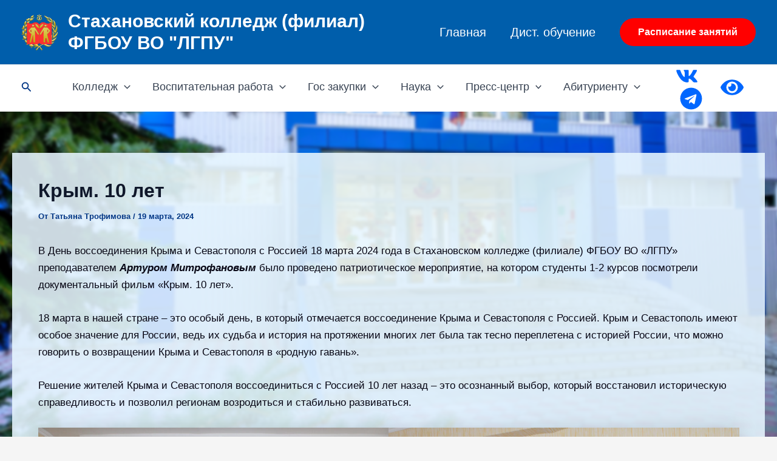

--- FILE ---
content_type: text/css
request_url: https://spk.lgpu.org/wp-content/uploads/themeisle-gutenberg/widgets-1727776164.css?ver=3.0.3
body_size: -54
content:
.wp-block-themeisle-blocks-button .wp-block-button__link{font-style:normal}